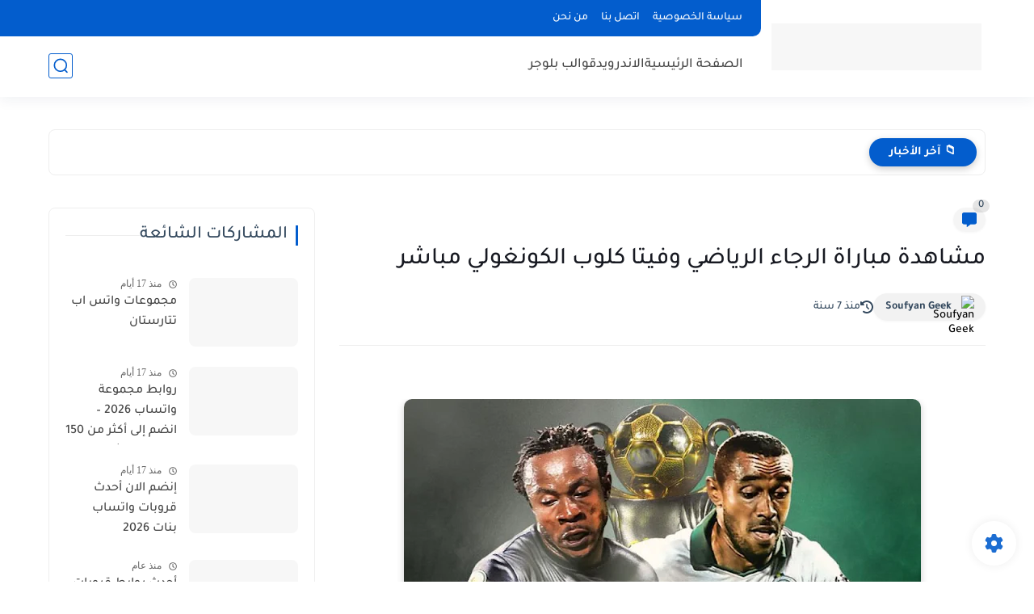

--- FILE ---
content_type: text/html; charset=utf-8
request_url: https://www.google.com/recaptcha/api2/aframe
body_size: 265
content:
<!DOCTYPE HTML><html><head><meta http-equiv="content-type" content="text/html; charset=UTF-8"></head><body><script nonce="56oR690ucEsIkzthH49NTQ">/** Anti-fraud and anti-abuse applications only. See google.com/recaptcha */ try{var clients={'sodar':'https://pagead2.googlesyndication.com/pagead/sodar?'};window.addEventListener("message",function(a){try{if(a.source===window.parent){var b=JSON.parse(a.data);var c=clients[b['id']];if(c){var d=document.createElement('img');d.src=c+b['params']+'&rc='+(localStorage.getItem("rc::a")?sessionStorage.getItem("rc::b"):"");window.document.body.appendChild(d);sessionStorage.setItem("rc::e",parseInt(sessionStorage.getItem("rc::e")||0)+1);localStorage.setItem("rc::h",'1769046632895');}}}catch(b){}});window.parent.postMessage("_grecaptcha_ready", "*");}catch(b){}</script></body></html>